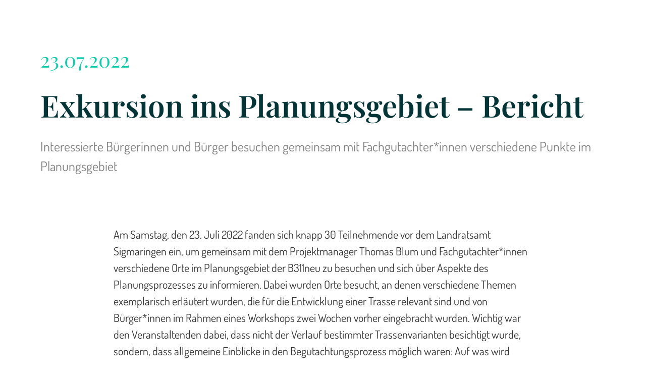

--- FILE ---
content_type: text/html; charset=UTF-8
request_url: https://b311n-b313.de/?aktuelles=exkursion-ins-planungsgebiet
body_size: 13884
content:
<!DOCTYPE html>
<html lang="de">
<head>
	<meta charset="UTF-8">
		<title>Exkursion ins Planungsgebiet &#8211; Bericht &#8211; B311 &#8211; B313</title>
<meta name='robots' content='max-image-preview:large' />
<link rel="alternate" type="application/rss+xml" title="B311 - B313 &raquo; Feed" href="https://b311n-b313.de/?feed=rss2" />
<link rel="alternate" type="application/rss+xml" title="B311 - B313 &raquo; Kommentar-Feed" href="https://b311n-b313.de/?feed=comments-rss2" />
<link rel="alternate" title="oEmbed (JSON)" type="application/json+oembed" href="https://b311n-b313.de/index.php?rest_route=%2Foembed%2F1.0%2Fembed&#038;url=https%3A%2F%2Fb311n-b313.de%2F%3Faktuelles%3Dexkursion-ins-planungsgebiet" />
<link rel="alternate" title="oEmbed (XML)" type="text/xml+oembed" href="https://b311n-b313.de/index.php?rest_route=%2Foembed%2F1.0%2Fembed&#038;url=https%3A%2F%2Fb311n-b313.de%2F%3Faktuelles%3Dexkursion-ins-planungsgebiet&#038;format=xml" />
<style id='wp-img-auto-sizes-contain-inline-css' type='text/css'>
img:is([sizes=auto i],[sizes^="auto," i]){contain-intrinsic-size:3000px 1500px}
/*# sourceURL=wp-img-auto-sizes-contain-inline-css */
</style>
<style id='wp-emoji-styles-inline-css' type='text/css'>

	img.wp-smiley, img.emoji {
		display: inline !important;
		border: none !important;
		box-shadow: none !important;
		height: 1em !important;
		width: 1em !important;
		margin: 0 0.07em !important;
		vertical-align: -0.1em !important;
		background: none !important;
		padding: 0 !important;
	}
/*# sourceURL=wp-emoji-styles-inline-css */
</style>
<style id='classic-theme-styles-inline-css' type='text/css'>
/*! This file is auto-generated */
.wp-block-button__link{color:#fff;background-color:#32373c;border-radius:9999px;box-shadow:none;text-decoration:none;padding:calc(.667em + 2px) calc(1.333em + 2px);font-size:1.125em}.wp-block-file__button{background:#32373c;color:#fff;text-decoration:none}
/*# sourceURL=/wp-includes/css/classic-themes.min.css */
</style>
<link rel='stylesheet' id='hello-elementor-css' href='https://b311n-b313.de/wp-content/themes/hello-elementor/style.min.css?ver=2.3.1' type='text/css' media='all' />
<link rel='stylesheet' id='hello-elementor-theme-style-css' href='https://b311n-b313.de/wp-content/themes/hello-elementor/theme.min.css?ver=2.3.1' type='text/css' media='all' />
<link rel='stylesheet' id='elementor-icons-css' href='https://b311n-b313.de/wp-content/plugins/elementor/assets/lib/eicons/css/elementor-icons.min.css?ver=5.29.0' type='text/css' media='all' />
<link rel='stylesheet' id='elementor-frontend-css' href='https://b311n-b313.de/wp-content/plugins/elementor/assets/css/frontend.min.css?ver=3.20.3' type='text/css' media='all' />
<link rel='stylesheet' id='swiper-css' href='https://b311n-b313.de/wp-content/plugins/elementor/assets/lib/swiper/v8/css/swiper.min.css?ver=8.4.5' type='text/css' media='all' />
<link rel='stylesheet' id='elementor-post-5-css' href='https://b311n-b313.de/wp-content/uploads/elementor/css/post-5.css?ver=1711447388' type='text/css' media='all' />
<link rel='stylesheet' id='elementor-pro-css' href='https://b311n-b313.de/wp-content/plugins/elementor-pro/assets/css/frontend.min.css?ver=3.20.1' type='text/css' media='all' />
<link rel='stylesheet' id='elementor-post-1775-css' href='https://b311n-b313.de/wp-content/uploads/elementor/css/post-1775.css?ver=1711619664' type='text/css' media='all' />
<link rel='stylesheet' id='elementor-post-384-css' href='https://b311n-b313.de/wp-content/uploads/elementor/css/post-384.css?ver=1711447388' type='text/css' media='all' />
<link rel='stylesheet' id='hello-elementor-child-style-css' href='https://b311n-b313.de/wp-content/themes/hello-theme-child-master/style.css?ver=1.0.0' type='text/css' media='all' />
<link rel='stylesheet' id='ecs-styles-css' href='https://b311n-b313.de/wp-content/plugins/ele-custom-skin/assets/css/ecs-style.css?ver=3.1.7' type='text/css' media='all' />
<link rel='stylesheet' id='elementor-post-656-css' href='https://b311n-b313.de/wp-content/uploads/elementor/css/post-656.css?ver=1625603334' type='text/css' media='all' />
<link rel='stylesheet' id='elementor-icons-shared-0-css' href='https://b311n-b313.de/wp-content/plugins/elementor/assets/lib/font-awesome/css/fontawesome.min.css?ver=5.15.3' type='text/css' media='all' />
<link rel='stylesheet' id='elementor-icons-fa-solid-css' href='https://b311n-b313.de/wp-content/plugins/elementor/assets/lib/font-awesome/css/solid.min.css?ver=5.15.3' type='text/css' media='all' />
<script type="text/javascript" src="https://b311n-b313.de/wp-includes/js/jquery/jquery.min.js?ver=3.7.1" id="jquery-core-js"></script>
<script type="text/javascript" src="https://b311n-b313.de/wp-includes/js/jquery/jquery-migrate.min.js?ver=3.4.1" id="jquery-migrate-js"></script>
<script type="text/javascript" id="ecs_ajax_load-js-extra">
/* <![CDATA[ */
var ecs_ajax_params = {"ajaxurl":"https://b311n-b313.de/wp-admin/admin-ajax.php","posts":"{\"aktuelles\":\"exkursion-ins-planungsgebiet\",\"post_type\":\"aktuelles\",\"name\":\"exkursion-ins-planungsgebiet\",\"error\":\"\",\"m\":\"\",\"p\":0,\"post_parent\":\"\",\"subpost\":\"\",\"subpost_id\":\"\",\"attachment\":\"\",\"attachment_id\":0,\"pagename\":\"\",\"page_id\":0,\"second\":\"\",\"minute\":\"\",\"hour\":\"\",\"day\":0,\"monthnum\":0,\"year\":0,\"w\":0,\"category_name\":\"\",\"tag\":\"\",\"cat\":\"\",\"tag_id\":\"\",\"author\":\"\",\"author_name\":\"\",\"feed\":\"\",\"tb\":\"\",\"paged\":0,\"meta_key\":\"\",\"meta_value\":\"\",\"preview\":\"\",\"s\":\"\",\"sentence\":\"\",\"title\":\"\",\"fields\":\"all\",\"menu_order\":\"\",\"embed\":\"\",\"category__in\":[],\"category__not_in\":[],\"category__and\":[],\"post__in\":[],\"post__not_in\":[],\"post_name__in\":[],\"tag__in\":[],\"tag__not_in\":[],\"tag__and\":[],\"tag_slug__in\":[],\"tag_slug__and\":[],\"post_parent__in\":[],\"post_parent__not_in\":[],\"author__in\":[],\"author__not_in\":[],\"search_columns\":[],\"facetwp\":false,\"ignore_sticky_posts\":false,\"suppress_filters\":false,\"cache_results\":true,\"update_post_term_cache\":true,\"update_menu_item_cache\":false,\"lazy_load_term_meta\":true,\"update_post_meta_cache\":true,\"posts_per_page\":10,\"nopaging\":false,\"comments_per_page\":\"50\",\"no_found_rows\":false,\"order\":\"DESC\"}"};
//# sourceURL=ecs_ajax_load-js-extra
/* ]]> */
</script>
<script type="text/javascript" src="https://b311n-b313.de/wp-content/plugins/ele-custom-skin/assets/js/ecs_ajax_pagination.js?ver=3.1.7" id="ecs_ajax_load-js"></script>
<script type="text/javascript" src="https://b311n-b313.de/wp-content/plugins/ele-custom-skin/assets/js/ecs.js?ver=3.1.7" id="ecs-script-js"></script>
<link rel="https://api.w.org/" href="https://b311n-b313.de/index.php?rest_route=/" /><link rel="alternate" title="JSON" type="application/json" href="https://b311n-b313.de/index.php?rest_route=/wp/v2/aktuelles/1775" /><link rel="EditURI" type="application/rsd+xml" title="RSD" href="https://b311n-b313.de/xmlrpc.php?rsd" />
<meta name="generator" content="WordPress 6.9" />
<link rel="canonical" href="https://b311n-b313.de/?aktuelles=exkursion-ins-planungsgebiet" />
<link rel='shortlink' href='https://b311n-b313.de/?p=1775' />
<meta name="generator" content="Elementor 3.20.3; features: e_optimized_assets_loading, additional_custom_breakpoints, block_editor_assets_optimize, e_image_loading_optimization; settings: css_print_method-external, google_font-disabled, font_display-auto">
	<meta name="viewport" content="width=device-width, initial-scale=1.0, viewport-fit=cover" /><style id='global-styles-inline-css' type='text/css'>
:root{--wp--preset--aspect-ratio--square: 1;--wp--preset--aspect-ratio--4-3: 4/3;--wp--preset--aspect-ratio--3-4: 3/4;--wp--preset--aspect-ratio--3-2: 3/2;--wp--preset--aspect-ratio--2-3: 2/3;--wp--preset--aspect-ratio--16-9: 16/9;--wp--preset--aspect-ratio--9-16: 9/16;--wp--preset--color--black: #000000;--wp--preset--color--cyan-bluish-gray: #abb8c3;--wp--preset--color--white: #ffffff;--wp--preset--color--pale-pink: #f78da7;--wp--preset--color--vivid-red: #cf2e2e;--wp--preset--color--luminous-vivid-orange: #ff6900;--wp--preset--color--luminous-vivid-amber: #fcb900;--wp--preset--color--light-green-cyan: #7bdcb5;--wp--preset--color--vivid-green-cyan: #00d084;--wp--preset--color--pale-cyan-blue: #8ed1fc;--wp--preset--color--vivid-cyan-blue: #0693e3;--wp--preset--color--vivid-purple: #9b51e0;--wp--preset--gradient--vivid-cyan-blue-to-vivid-purple: linear-gradient(135deg,rgb(6,147,227) 0%,rgb(155,81,224) 100%);--wp--preset--gradient--light-green-cyan-to-vivid-green-cyan: linear-gradient(135deg,rgb(122,220,180) 0%,rgb(0,208,130) 100%);--wp--preset--gradient--luminous-vivid-amber-to-luminous-vivid-orange: linear-gradient(135deg,rgb(252,185,0) 0%,rgb(255,105,0) 100%);--wp--preset--gradient--luminous-vivid-orange-to-vivid-red: linear-gradient(135deg,rgb(255,105,0) 0%,rgb(207,46,46) 100%);--wp--preset--gradient--very-light-gray-to-cyan-bluish-gray: linear-gradient(135deg,rgb(238,238,238) 0%,rgb(169,184,195) 100%);--wp--preset--gradient--cool-to-warm-spectrum: linear-gradient(135deg,rgb(74,234,220) 0%,rgb(151,120,209) 20%,rgb(207,42,186) 40%,rgb(238,44,130) 60%,rgb(251,105,98) 80%,rgb(254,248,76) 100%);--wp--preset--gradient--blush-light-purple: linear-gradient(135deg,rgb(255,206,236) 0%,rgb(152,150,240) 100%);--wp--preset--gradient--blush-bordeaux: linear-gradient(135deg,rgb(254,205,165) 0%,rgb(254,45,45) 50%,rgb(107,0,62) 100%);--wp--preset--gradient--luminous-dusk: linear-gradient(135deg,rgb(255,203,112) 0%,rgb(199,81,192) 50%,rgb(65,88,208) 100%);--wp--preset--gradient--pale-ocean: linear-gradient(135deg,rgb(255,245,203) 0%,rgb(182,227,212) 50%,rgb(51,167,181) 100%);--wp--preset--gradient--electric-grass: linear-gradient(135deg,rgb(202,248,128) 0%,rgb(113,206,126) 100%);--wp--preset--gradient--midnight: linear-gradient(135deg,rgb(2,3,129) 0%,rgb(40,116,252) 100%);--wp--preset--font-size--small: 13px;--wp--preset--font-size--medium: 20px;--wp--preset--font-size--large: 36px;--wp--preset--font-size--x-large: 42px;--wp--preset--spacing--20: 0.44rem;--wp--preset--spacing--30: 0.67rem;--wp--preset--spacing--40: 1rem;--wp--preset--spacing--50: 1.5rem;--wp--preset--spacing--60: 2.25rem;--wp--preset--spacing--70: 3.38rem;--wp--preset--spacing--80: 5.06rem;--wp--preset--shadow--natural: 6px 6px 9px rgba(0, 0, 0, 0.2);--wp--preset--shadow--deep: 12px 12px 50px rgba(0, 0, 0, 0.4);--wp--preset--shadow--sharp: 6px 6px 0px rgba(0, 0, 0, 0.2);--wp--preset--shadow--outlined: 6px 6px 0px -3px rgb(255, 255, 255), 6px 6px rgb(0, 0, 0);--wp--preset--shadow--crisp: 6px 6px 0px rgb(0, 0, 0);}:where(.is-layout-flex){gap: 0.5em;}:where(.is-layout-grid){gap: 0.5em;}body .is-layout-flex{display: flex;}.is-layout-flex{flex-wrap: wrap;align-items: center;}.is-layout-flex > :is(*, div){margin: 0;}body .is-layout-grid{display: grid;}.is-layout-grid > :is(*, div){margin: 0;}:where(.wp-block-columns.is-layout-flex){gap: 2em;}:where(.wp-block-columns.is-layout-grid){gap: 2em;}:where(.wp-block-post-template.is-layout-flex){gap: 1.25em;}:where(.wp-block-post-template.is-layout-grid){gap: 1.25em;}.has-black-color{color: var(--wp--preset--color--black) !important;}.has-cyan-bluish-gray-color{color: var(--wp--preset--color--cyan-bluish-gray) !important;}.has-white-color{color: var(--wp--preset--color--white) !important;}.has-pale-pink-color{color: var(--wp--preset--color--pale-pink) !important;}.has-vivid-red-color{color: var(--wp--preset--color--vivid-red) !important;}.has-luminous-vivid-orange-color{color: var(--wp--preset--color--luminous-vivid-orange) !important;}.has-luminous-vivid-amber-color{color: var(--wp--preset--color--luminous-vivid-amber) !important;}.has-light-green-cyan-color{color: var(--wp--preset--color--light-green-cyan) !important;}.has-vivid-green-cyan-color{color: var(--wp--preset--color--vivid-green-cyan) !important;}.has-pale-cyan-blue-color{color: var(--wp--preset--color--pale-cyan-blue) !important;}.has-vivid-cyan-blue-color{color: var(--wp--preset--color--vivid-cyan-blue) !important;}.has-vivid-purple-color{color: var(--wp--preset--color--vivid-purple) !important;}.has-black-background-color{background-color: var(--wp--preset--color--black) !important;}.has-cyan-bluish-gray-background-color{background-color: var(--wp--preset--color--cyan-bluish-gray) !important;}.has-white-background-color{background-color: var(--wp--preset--color--white) !important;}.has-pale-pink-background-color{background-color: var(--wp--preset--color--pale-pink) !important;}.has-vivid-red-background-color{background-color: var(--wp--preset--color--vivid-red) !important;}.has-luminous-vivid-orange-background-color{background-color: var(--wp--preset--color--luminous-vivid-orange) !important;}.has-luminous-vivid-amber-background-color{background-color: var(--wp--preset--color--luminous-vivid-amber) !important;}.has-light-green-cyan-background-color{background-color: var(--wp--preset--color--light-green-cyan) !important;}.has-vivid-green-cyan-background-color{background-color: var(--wp--preset--color--vivid-green-cyan) !important;}.has-pale-cyan-blue-background-color{background-color: var(--wp--preset--color--pale-cyan-blue) !important;}.has-vivid-cyan-blue-background-color{background-color: var(--wp--preset--color--vivid-cyan-blue) !important;}.has-vivid-purple-background-color{background-color: var(--wp--preset--color--vivid-purple) !important;}.has-black-border-color{border-color: var(--wp--preset--color--black) !important;}.has-cyan-bluish-gray-border-color{border-color: var(--wp--preset--color--cyan-bluish-gray) !important;}.has-white-border-color{border-color: var(--wp--preset--color--white) !important;}.has-pale-pink-border-color{border-color: var(--wp--preset--color--pale-pink) !important;}.has-vivid-red-border-color{border-color: var(--wp--preset--color--vivid-red) !important;}.has-luminous-vivid-orange-border-color{border-color: var(--wp--preset--color--luminous-vivid-orange) !important;}.has-luminous-vivid-amber-border-color{border-color: var(--wp--preset--color--luminous-vivid-amber) !important;}.has-light-green-cyan-border-color{border-color: var(--wp--preset--color--light-green-cyan) !important;}.has-vivid-green-cyan-border-color{border-color: var(--wp--preset--color--vivid-green-cyan) !important;}.has-pale-cyan-blue-border-color{border-color: var(--wp--preset--color--pale-cyan-blue) !important;}.has-vivid-cyan-blue-border-color{border-color: var(--wp--preset--color--vivid-cyan-blue) !important;}.has-vivid-purple-border-color{border-color: var(--wp--preset--color--vivid-purple) !important;}.has-vivid-cyan-blue-to-vivid-purple-gradient-background{background: var(--wp--preset--gradient--vivid-cyan-blue-to-vivid-purple) !important;}.has-light-green-cyan-to-vivid-green-cyan-gradient-background{background: var(--wp--preset--gradient--light-green-cyan-to-vivid-green-cyan) !important;}.has-luminous-vivid-amber-to-luminous-vivid-orange-gradient-background{background: var(--wp--preset--gradient--luminous-vivid-amber-to-luminous-vivid-orange) !important;}.has-luminous-vivid-orange-to-vivid-red-gradient-background{background: var(--wp--preset--gradient--luminous-vivid-orange-to-vivid-red) !important;}.has-very-light-gray-to-cyan-bluish-gray-gradient-background{background: var(--wp--preset--gradient--very-light-gray-to-cyan-bluish-gray) !important;}.has-cool-to-warm-spectrum-gradient-background{background: var(--wp--preset--gradient--cool-to-warm-spectrum) !important;}.has-blush-light-purple-gradient-background{background: var(--wp--preset--gradient--blush-light-purple) !important;}.has-blush-bordeaux-gradient-background{background: var(--wp--preset--gradient--blush-bordeaux) !important;}.has-luminous-dusk-gradient-background{background: var(--wp--preset--gradient--luminous-dusk) !important;}.has-pale-ocean-gradient-background{background: var(--wp--preset--gradient--pale-ocean) !important;}.has-electric-grass-gradient-background{background: var(--wp--preset--gradient--electric-grass) !important;}.has-midnight-gradient-background{background: var(--wp--preset--gradient--midnight) !important;}.has-small-font-size{font-size: var(--wp--preset--font-size--small) !important;}.has-medium-font-size{font-size: var(--wp--preset--font-size--medium) !important;}.has-large-font-size{font-size: var(--wp--preset--font-size--large) !important;}.has-x-large-font-size{font-size: var(--wp--preset--font-size--x-large) !important;}
/*# sourceURL=global-styles-inline-css */
</style>
<link rel='stylesheet' id='e-animations-css' href='https://b311n-b313.de/wp-content/plugins/elementor/assets/lib/animations/animations.min.css?ver=3.20.3' type='text/css' media='all' />
</head>
<body class="wp-singular aktuelles-template aktuelles-template-elementor_canvas single single-aktuelles postid-1775 wp-theme-hello-elementor wp-child-theme-hello-theme-child-master elementor-default elementor-template-canvas elementor-kit-5 elementor-page elementor-page-1775">
			<div data-elementor-type="wp-post" data-elementor-id="1775" class="elementor elementor-1775" data-elementor-post-type="aktuelles">
						<section class="elementor-section elementor-top-section elementor-element elementor-element-5ef61846 elementor-section-boxed elementor-section-height-default elementor-section-height-default" data-id="5ef61846" data-element_type="section">
						<div class="elementor-container elementor-column-gap-default">
					<div class="elementor-column elementor-col-100 elementor-top-column elementor-element elementor-element-4a0c3108" data-id="4a0c3108" data-element_type="column" data-settings="{&quot;background_background&quot;:&quot;classic&quot;}">
			<div class="elementor-widget-wrap elementor-element-populated">
						<div class="elementor-element elementor-element-3258e661 elementor-widget elementor-widget-heading" data-id="3258e661" data-element_type="widget" data-widget_type="heading.default">
				<div class="elementor-widget-container">
			<h2 class="elementor-heading-title elementor-size-default">23.07.2022</h2>		</div>
				</div>
				<div class="elementor-element elementor-element-45592d16 elementor-widget elementor-widget-heading" data-id="45592d16" data-element_type="widget" data-widget_type="heading.default">
				<div class="elementor-widget-container">
			<h1 class="elementor-heading-title elementor-size-default">Exkursion ins Planungsgebiet &#8211; Bericht</h1>		</div>
				</div>
				<div class="elementor-element elementor-element-2bdc37cb elementor-widget elementor-widget-heading" data-id="2bdc37cb" data-element_type="widget" data-widget_type="heading.default">
				<div class="elementor-widget-container">
			<h3 class="elementor-heading-title elementor-size-default"><a href="https://b311n-b313.de/?page_id=12">Interessierte Bürgerinnen und Bürger besuchen gemeinsam mit Fachgutachter*innen verschiedene Punkte im Planungsgebiet</a></h3>		</div>
				</div>
					</div>
		</div>
					</div>
		</section>
				<section class="elementor-section elementor-top-section elementor-element elementor-element-56886af6 elementor-section-boxed elementor-section-height-default elementor-section-height-default" data-id="56886af6" data-element_type="section">
						<div class="elementor-container elementor-column-gap-default">
					<div class="elementor-column elementor-col-100 elementor-top-column elementor-element elementor-element-b74f0" data-id="b74f0" data-element_type="column">
			<div class="elementor-widget-wrap elementor-element-populated">
						<div class="elementor-element elementor-element-3791c47 elementor-widget elementor-widget-text-editor" data-id="3791c47" data-element_type="widget" data-widget_type="text-editor.default">
				<div class="elementor-widget-container">
							<p>Am Samstag, den 23. Juli 2022 fanden sich knapp 30 Teilnehmende vor dem Landratsamt Sigmaringen ein, um gemeinsam mit dem Projektmanager Thomas Blum und Fachgutachter*innen verschiedene Orte im Planungsgebiet der B311neu zu besuchen und sich über Aspekte des Planungsprozesses zu informieren. Dabei wurden Orte besucht, an denen verschiedene Themen exemplarisch erläutert wurden, die für die Entwicklung einer Trasse relevant sind und von Bürger*innen im Rahmen eines Workshops zwei Wochen vorher eingebracht wurden. Wichtig war den Veranstaltenden dabei, dass nicht der Verlauf bestimmter Trassenvarianten besichtigt wurde, sondern, dass allgemeine Einblicke in den Begutachtungsprozess möglich waren: Auf was wird geachtet? Wie werden die Gutachten erstellt? Wer arbeitet an den Gutachten mit? Wie wird am Ende der Variantenvergleich ablaufen?</p><p><strong>Planung erfordert vielfältige Untersuchungen in einem großen Planungsgebiet</strong><br />Am Landratsamt Sigmaringen, dem Startpunkt der Exkursion, zeigte Projektmanager Thomas Blum in seinen einführenden Worten zum aktuellen Stand des Planungsprozesses, zur Geschichte der Planung und den derzeit laufenden Untersuchungen auf, welche Komplexität solch eine Bundesstraßenplanung mit sich bringt und wie der Planungsprozess anzugehen ist. Ziel ist es, so Blum, mit einer leistungsfähigen Straße deren großräumiger Verbindungsbedeutung gerecht zu werden und die Ortsdurchfahrten zu entlasten. Eine neue Straße zwischen Meßkirch und Mengen muss allerdings auch mit den Eingriffen in die Umwelt und Natur vereinbar sein.</p><p>Projektmanager Blum führte weiter aus, dass er „die Menschen aus den betroffenen Orten frühzeitig informieren, ihre Anliegen hören, sowie eine große Transparenz über das Vorgehen während der Planung herstellen möchte.“ Neben Blum waren Gutachter*innen aus den Bereichen Umweltverträglichkeitsprüfung, Fauna, Flora und Forst Ansprechpartner*innen der interessierten Bürger*innen, die von dieser Gelegenheit reichlich Gebrauch machten. Sie erläuterten an verschiedenen Exkursionspunkten die aus ihrer Sicht fachlich relevanten Aspekte, die ein Straßenneubau berücksichtigen muss und erlaubten einen Blick hinter die Kulissen des Planungsprozesses. Der Projektmanager wie auch die Gutachter*innen betonten, dass es wichtig sei, schon sehr früh im Planungsprozess konstruktiv zusammenzuarbeiten.</p><p><img fetchpriority="high" decoding="async" class="aligncenter wp-image-1973" src="https://b311n-b313.de/wp-content/uploads/2022/09/Exkursion_Haltepunkte-300x169.jpg" alt="" width="630" height="354" srcset="https://b311n-b313.de/wp-content/uploads/2022/09/Exkursion_Haltepunkte-300x169.jpg 300w, https://b311n-b313.de/wp-content/uploads/2022/09/Exkursion_Haltepunkte-1024x576.jpg 1024w, https://b311n-b313.de/wp-content/uploads/2022/09/Exkursion_Haltepunkte-768x432.jpg 768w, https://b311n-b313.de/wp-content/uploads/2022/09/Exkursion_Haltepunkte.jpg 1280w" sizes="(max-width: 630px) 100vw, 630px" /></p><p><strong>Haltepunkt 1: Mengen-Ennetach</strong><br /><strong>Schon heutige Verkehrssituation belastend für Anwohner*innen</strong><br />Bereits auf der Busfahrt durch Sigmaringendorf und am ersten Haltepunkt im Norden von Ennetach an der B32 wurde &#8211; auch durch Berichte von direkt Betroffenen &#8211; deutlich, welche hohe Belastung schon heute an der bestehenden Straße herrscht. Dies wurde von Frau Lenz aus dem Team der Bearbeitung Umweltverträglichkeitsstudie, unterstrichen, indem sie auf Daten aus der Vergangenheit verwies, die für den Bereich Ennetach bereits heute an einigen Stellen eine Lärmbelastung über den gesetzlich vorgeschriebenen Grenzwerten ausweisen. Sie machte zudem deutlich, dass die bestehende Straße (Prognose Nullfall) und alle anderen Trassen in Bezug auf die Einhaltung der Grenzwerte geprüft und nach Lösungen zur Minimierung und Vermeidung gesucht werde. Im Planungsprozess müsste dann geprüft werden, ob entsprechende Lärmschutzmaßnahmen getroffen werden müssen. Auf der Höhe von Ennetach könnte eine der Möglichkeiten sein, die Anschlüsse der Varianten inklusive der B32 nach Norden zu verschieben, um den gewonnenen Zwischenraum zur Bebauung zum Lärmschutz zu nutzen. Allerdings gäbe es dort archäologische Funde, sogenannte Bodendenkmäler, deren Betroffenheit es zu prüfen gelte, so ein Hinweis aus dem Teilnehmerkreis. Herr Mayer, zuständig als Gutachter für die Erfassung der Tiere im Untersuchungsraum, ergänzte, dass nördlich von Ennetach ein großes Vorkommen von Feldlerchen sowie Kornweihen und Raubwürger festgestellt wurde. Deren Lebensräume seien zu schützen. Dies sei ebenfalls bei Überlegungen zu möglichen Lösungen zu bedenken. Ergebnisse der Untersuchungen zu den Themen Lärm und Luftschadstoffe sind voraussichtlich Ende 2023 im Zusammenhang mit dem Variantenvergleich zu erwarten. Grundsätzlich machte Projektmanager Blum deutlich, dass der neue Anschluss an die B32 im Bereich Mengen/Ennetach planerisch eine Herausforderung darstelle.</p><p><img decoding="async" class="wp-image-1970 aligncenter" src="https://b311n-b313.de/wp-content/uploads/2022/09/Haltepunkt_1-300x165.jpg" alt="" width="602" height="331" srcset="https://b311n-b313.de/wp-content/uploads/2022/09/Haltepunkt_1-300x165.jpg 300w, https://b311n-b313.de/wp-content/uploads/2022/09/Haltepunkt_1-1024x563.jpg 1024w, https://b311n-b313.de/wp-content/uploads/2022/09/Haltepunkt_1-768x422.jpg 768w, https://b311n-b313.de/wp-content/uploads/2022/09/Haltepunkt_1-1536x844.jpg 1536w, https://b311n-b313.de/wp-content/uploads/2022/09/Haltepunkt_1-2048x1125.jpg 2048w" sizes="(max-width: 602px) 100vw, 602px" /></p><h5><em>Erläuterungen von Projektmanager Thomas Blum und Gutachterin Constanze Lenz bei Mengen-Ennetach</em></h5><p><strong>Haltepunkt 2: Krauchenwies/Ablach</strong><br /><strong>Flächen für den Hochwasserschutz und Vogelschutzgebiet bedeuten hohe Anforderungen und Hürden bei einer Straßenplanung</strong><br />In Krauchenwies/Ablach auf der Brücke über die Ablach erläuterten die Gutachter*innen die dortigen Herausforderungen im Raum für eine mögliche Trasse. Frau Lenz verwies darauf, dass Flächen für den Hochwasserschutz sowie ein Natura 2000-Gebiet / Vogelschutzgebiet entsprechende Anforderungen und Hürden an die Planung und den Bau einer Straße in diesen Bereichen stellen. Sollte hier zukünftig eine Trassenvariante entlanggeführt werden, so dürfen bestehende Hochwasserschutzeinrichtungen nicht beeinträchtigt werden, Nachteile für Ober- und Unterlieger müssen vermieden werden und verlorengehende Rückhalteflächen ersetzt bzw. durch andere, gleichwertige Flächen ausgeglichen werden. Herr Mayer, Fachgutachter für Tierökologie, erläuterte am Beispiel einiger Vogel- und Amphibienarten, welche Beeinträchtigungen für teilweise gefährdete Tierarten durch den Bau einer neuen Straße entstehen würden. In der Baggerseenlandschaft entlang der Ablach wurden bis 2018 insgesamt 265 brütende, rastende oder durchziehende Vogelarten nachgewiesen, was einen sehr hohen Wert darstellt. Zudem hat das Gebiet für einige Arten große überregionale Bedeutung (so etwa die Kolbenente, die Schwarzkopfmöwe oder das Tüpfelsumpfhuhn). Die sich daraus ergebenden Betroffenheiten im Vogelschutzgebiet unterliegen einer rechtlich vorgeschriebenen Prüfung auf Verträglichkeit mit dem Bau einer Straße. Führt dies zu erheblichen Beeinträchtigungen, so ist eine Straßenplanung hier zunächst unzulässig; für die Zulassung auf Grundlage eines Ausnahmeverfahrens bestehen sehr hohe Hürden. Herr Remke, der mit seinen Kolleg*innen gemeinsam die Pflanzenwelt und Biotoptypen im Planungsgebiet kartiert und diese Daten zu einem Gutachten zusammenfasst, machte deutlich, dass die Baggerseen sowie die sie umgebenden Schlick- und Kiesflächen auch schützenswerte Biotope darstellen. Dies gelte auch für den seit ca. 1730 gestauten Wusthauweiher nördlich des Zielfinger Vogelsees, der gerade durch das wechselnde Ein- und Auslassen von Wasser Lebensraum für spezifische Pflanzen und Tierarten sei. Die Gutachter erläuterten, dass sie auf umfangreiche vorliegende Untersuchungen wie beispielsweise von Karl-Fidelis Gauggel zurückgreifen, der bereits Jahrzehnte die Vögel an den Zielfinger Seen beobachtet.</p><p><img decoding="async" class="wp-image-1974 aligncenter" src="https://b311n-b313.de/wp-content/uploads/2022/09/Ablach_Lenz_Mayer-300x226.jpg" alt="" width="603" height="454" srcset="https://b311n-b313.de/wp-content/uploads/2022/09/Ablach_Lenz_Mayer-300x226.jpg 300w, https://b311n-b313.de/wp-content/uploads/2022/09/Ablach_Lenz_Mayer-1024x771.jpg 1024w, https://b311n-b313.de/wp-content/uploads/2022/09/Ablach_Lenz_Mayer-768x578.jpg 768w, https://b311n-b313.de/wp-content/uploads/2022/09/Ablach_Lenz_Mayer-1536x1157.jpg 1536w, https://b311n-b313.de/wp-content/uploads/2022/09/Ablach_Lenz_Mayer-2048x1542.jpg 2048w" sizes="(max-width: 603px) 100vw, 603px" /></p><h5>An der Brücke über die Ablach in Krauchenwies: Gutachter*in Constanze Lenz, Johannes Mayer, Philipp Remke (v.r.n.l.)</h5><p>In Krauchenwies stieß Thomas Bareiß, Mitglied des Deutschen Bundestages und verkehrspolitischer Sprecher der CDU/CSU-Bundestagsfraktion zu den Teilnehmenden, um sich vor Ort ein Bild von dem für seinen Wahlkreis wichtigen Neubauprojekt zu machen und direkt mit Bürger*innen ins Gespräch zu kommen. Er hatte sich 2016 dafür eingesetzt, dass das Projekt im Vordringlichen Bedarf (VB) des Bundesverkehrswegeplans aufgenommen wurde und somit maßgeblichen Anteil daran, dass der Planungsprozess noch im aktuell bis 2030 laufenden Bundesverkehrswegeplan weit vorangebracht werden kann. Herr Bareiß betonte wie Projektmanager Blum die Wichtigkeit eines transparenten, offenen Planungsprozesses, in dem frühzeitig möglichst viele kritische Aspekte einbezogen werden, um am Ende eine gute Lösung für die Menschen vor Ort zu finden.</p><p><img loading="lazy" decoding="async" class="aligncenter wp-image-1972" src="https://b311n-b313.de/wp-content/uploads/2022/09/Bareiss_Wald-300x225.jpg" alt="" width="600" height="450" srcset="https://b311n-b313.de/wp-content/uploads/2022/09/Bareiss_Wald-300x225.jpg 300w, https://b311n-b313.de/wp-content/uploads/2022/09/Bareiss_Wald-1024x768.jpg 1024w, https://b311n-b313.de/wp-content/uploads/2022/09/Bareiss_Wald-768x576.jpg 768w, https://b311n-b313.de/wp-content/uploads/2022/09/Bareiss_Wald-1536x1152.jpg 1536w, https://b311n-b313.de/wp-content/uploads/2022/09/Bareiss_Wald-2048x1536.jpg 2048w" sizes="(max-width: 600px) 100vw, 600px" /></p><h5>Thomas Bareiß (MdB CDU/CSU) im Gespräch mit Teilnehmenden der Exkursion</h5><p><strong>Haltepunkt 3: Wald nördlich von Göggingen</strong><br /><strong>Konsequenzen von Eingriffen in den Wald, Erhalt von Vernetzungsstrukturen für Tiere bedeutsam</strong><br />Der Einfluss von großen baulichen Maßnahmen auf Biotope und Ökosysteme stand auch beim dritten Haltepunkt im Wald nördlich von Göggingen im Mittelpunkt. Hier machte Forstsachverständiger Crocoll deutlich, welche Eingriffe im Wald durch einen Straßenneubau am gravierendsten sind und welche Möglichkeiten der Kompensation bestehen. Dabei vermittelte er den Teilnehmenden auch, wie sich das große zusammenhängende Waldgebiet im Planungsgebiet historisch entwickelt hat. Er erklärte zudem, warum bei einem Trassenneubau durch den Wald nicht nur die Fläche, die unmittelbar für die Straße benötigt werde, verloren gehe, sondern der Flächenverbrauch sehr viel größer ausfallen würde, etwa um Gefährdungen durch Windbruch zu vermeiden. Ein solcher Eingriff in den Wald müsse flächenmäßig kompensiert werden. Damit hierfür nicht landwirtschaftliche Flächen herangezogen werden müssen, schlug ein Teilnehmender vor, die Flächen bei den Kasernen, die im Eigentum des Bundes sind, dafür zu nutzen. Neben der Kompensation der Fläche machte Herr Crocoll auch auf die Interessen von Waldbesitzenden aufmerksam, für die der Wald auch aus ökonomischer Sicht wertvoll sei und die nach gesetzlichen Vorgaben für einen Eingriff entschädigt werden müssten.</p><p><img loading="lazy" decoding="async" class="aligncenter wp-image-1975" src="https://b311n-b313.de/wp-content/uploads/2022/09/Crocoll_Remke_Karte_Wald-226x300.jpg" alt="" width="300" height="398" srcset="https://b311n-b313.de/wp-content/uploads/2022/09/Crocoll_Remke_Karte_Wald-226x300.jpg 226w, https://b311n-b313.de/wp-content/uploads/2022/09/Crocoll_Remke_Karte_Wald-771x1024.jpg 771w, https://b311n-b313.de/wp-content/uploads/2022/09/Crocoll_Remke_Karte_Wald-768x1020.jpg 768w, https://b311n-b313.de/wp-content/uploads/2022/09/Crocoll_Remke_Karte_Wald-1157x1536.jpg 1157w, https://b311n-b313.de/wp-content/uploads/2022/09/Crocoll_Remke_Karte_Wald-1542x2048.jpg 1542w, https://b311n-b313.de/wp-content/uploads/2022/09/Crocoll_Remke_Karte_Wald-scaled.jpg 1928w" sizes="(max-width: 300px) 100vw, 300px" /></p><h5>Philipp Remke (vorne) und Göoetz Crocoll (Mitte) erläutern<br />Auswirkungen auf den Wald im Planungsgebiet</h5><p>Herr Mayer und Herr Remke veranschaulichten anhand von Beispielen, welche Auswirkungen auf die Tier- und Pflanzenwelt zu erwarten seien und berichteten von ihren aktuellen Datenerhebungen im Gebiet, bei denen eine Vielzahl gefährdeter Arten (wie etwa der Fitis, der Feldschwirl oder der Baumpieper) registriert wurden, die einen bewirtschafteten Wald mit Schlagfluren als Lebensraum benötigen. Darüber hinaus wurden bisher 12 Fledermausarten im alten Waldbestand bei Josefslust erfasst sowie etliche Re-viere des Grauspechts, der streng geschützt ist und sensibel auf straßenbedingte Auswirkungen reagiere. Insgesamt wies Herr Mayer darauf hin, dass die Vernetzung von Lebensräumen für viele Tierarten von großer Bedeutung sei, die es gelte zu schützen, da nur so der Fortbestand der Arten gewährleistet sei. Herr Remke verwies zudem auf sogenannte Sonderstandorte im Wald, so etwa die Annenbachversickerung, die Felsentäler in Igelswies und eine Reihe von Dolinen (d.h. Sinkhöhlen oder Karsttrichter), die gesetzlich geschützt und im Naturraum selten seien. Von Teilnehmenden der Exkursion wurde zudem auf den Erholungsnutzen des Waldes auch für die örtliche Bevölkerung hingewiesen sowie auf die Bedeutung des Waldes als natürliche Klimaanlage, die gerade bei steigenden sommerlichen Temperaturen für Abkühlung sorge. Dies wurde von den Gutachter*innen bestätigt – gerade in Zeiten des Klimawandels steige die Bedeutung großer Waldflächen weiter.</p><p><strong>Haltepunkt 4: Inzigkofen/Pault</strong><br /><strong>Spannungsfeld zwischen Mobilität, Erholungsnutzung und Landschaftsschutz</strong><br />Auch beim vierten und letzten Begehungspunkt nahe des Golfplatzes Inzigkofen wurde deutlich, wie viele unterschiedliche Interessen beim Bau einer neuen Bundesstraße berücksichtigt werden müssen und dass es keine Lösung geben wird, die alle Zielkonflikte beseitigen kann. Hier wurde von den Gutachter*innen die Freizeitnutzung (nicht nur durch den Golfplatz, sondern auch durch Spaziergänger*innen und Radfahrende) betont, die wichtig in dem Untersuchungsgebiet sei und die sich je nach Lage einer neuen Bundesstraße verändern werde. Darüber hinaus gehöre das Gebiet zum Naturpark Obere Donau, dessen Qualität durch den Bau einer Straße ggf. beeinträchtigt würde.</p><p><img loading="lazy" decoding="async" class="aligncenter wp-image-1898" src="https://b311n-b313.de/wp-content/uploads/2022/08/2022-153-PM-Exkursion-zu-B311n-Planung-300x226.jpg" alt="" width="600" height="452" srcset="https://b311n-b313.de/wp-content/uploads/2022/08/2022-153-PM-Exkursion-zu-B311n-Planung-300x226.jpg 300w, https://b311n-b313.de/wp-content/uploads/2022/08/2022-153-PM-Exkursion-zu-B311n-Planung-1024x771.jpg 1024w, https://b311n-b313.de/wp-content/uploads/2022/08/2022-153-PM-Exkursion-zu-B311n-Planung-768x578.jpg 768w, https://b311n-b313.de/wp-content/uploads/2022/08/2022-153-PM-Exkursion-zu-B311n-Planung-1536x1157.jpg 1536w, https://b311n-b313.de/wp-content/uploads/2022/08/2022-153-PM-Exkursion-zu-B311n-Planung-2048x1542.jpg 2048w" sizes="(max-width: 600px) 100vw, 600px" /></p><h5>Diskussion zwischen Teilnehmenden und Gutachter*innen nahe des Golfplatzes Inzigkofen</h5><p>Hier entstand mit den Teilnehmenden eine rege Diskussion über die Gewichtung verschiedener Aspekte für den Variantenvergleich und über die Bedeutung einer neuen Bundesstraße für die Region. Teilnehmende betonten, dass es eben nicht nur darum gehe, den überregionalen Schwerlastverkehr aus den Dörfern zu leiten, sondern auch eine Reihe von regionalen mittelständischen Handwerksunternehmen eine gute Anbindung für ihre Güter bräuchten, die nicht weiter zu Lasten der Anwohnenden gehen könne. Es gab allerdings auch Stimmen, die das Neubauprojekt an sich in Frage stellten und darauf verwiesen, dass sich zukünftig das Mobilitäts- und Konsumverhalten der Menschen ändern müsse. Hier sei es ein falsches Signal, ein kostspieliges Projekt wie die B311n in Angriff zu nehmen. Projektmanager Blum betonte, dass unterschiedliche Verkehrsszenarien im Vergleich der verschiedenen Straßenvarianten berücksichtigt und bewertet würden. Die Verkehrsgutachten würden, wenn sie vorliegen, in einer gesonderten Veranstaltung der Öffentlichkeit vorgestellt. Moderatorin Yvonne Knapstein von team ewen machte deutlich: „Das Ergebnis wird nie alle Sichtweisen auf eine neue Straße zufrieden stellen können. Wichtig ist, dass der Entscheidungsprozess bis zum Ergebnis von allen Beteiligten als fair und nachvollziehbar wahrgenommen wird.“</p><p><strong>Gutachten werden Anfang 2023 abgeschlossen</strong><br />Zum Abschluss der Exkursion erläuterte Projektmanager Blum die nächsten Schritte im Planungsprozess: Bis zum 1. Quartal 2023 werden die Fachgutachten Flora, Fauna und Forst abgeschlossen sein und als Grundlage für eine Bewertung der möglichen Trassenvarianten vorliegen. Danach erfolgt der Variantenvergleich, der zum Jahreswechsel 2023 / 2024 abgeschlossen werden soll. Über Ergebnisse wird die interessierte Öffentlichkeit jeweils informiert. Die Exkursion kam bei den Teilnehmenden gut an, vor allem auch die Möglichkeit zum direkten Austausch mit den Expert*innen wurde rege genutzt.</p><p>Hier finden Sie</p><ul><li><a href="https://b311n-b313.de/?pressemitteilung=exkursion-zu-b311n-planung">die Pressemitteilung</a></li><li><a href="https://b311n-b313.de/wp-content/uploads/2022/08/220723_Information_B311n_Planung.pdf">die Information über die B311n-Planung</a></li><li><a href="https://b311n-b313.de/wp-content/uploads/2022/08/220723_Hand-Out_Exkursionspunkte.pdf">das Hand-Outs zu einzelnen Exkursionspunkten</a></li></ul>						</div>
				</div>
					</div>
		</div>
					</div>
		</section>
				</div>
				<div data-elementor-type="popup" data-elementor-id="384" class="elementor elementor-384 elementor-location-popup" data-elementor-settings="{&quot;entrance_animation&quot;:&quot;slideInDown&quot;,&quot;exit_animation&quot;:&quot;slideInDown&quot;,&quot;entrance_animation_duration&quot;:{&quot;unit&quot;:&quot;px&quot;,&quot;size&quot;:&quot;0.7&quot;,&quot;sizes&quot;:[]},&quot;a11y_navigation&quot;:&quot;yes&quot;,&quot;triggers&quot;:[],&quot;timing&quot;:[]}" data-elementor-post-type="elementor_library">
					<section class="elementor-section elementor-top-section elementor-element elementor-element-e7577b3 elementor-section-full_width elementor-section-height-default elementor-section-height-default" data-id="e7577b3" data-element_type="section" data-settings="{&quot;background_background&quot;:&quot;classic&quot;}">
						<div class="elementor-container elementor-column-gap-default">
					<div class="elementor-column elementor-col-100 elementor-top-column elementor-element elementor-element-3b5b2142" data-id="3b5b2142" data-element_type="column">
			<div class="elementor-widget-wrap elementor-element-populated">
						<section class="elementor-section elementor-inner-section elementor-element elementor-element-7ecfbd6c elementor-section-full_width elementor-section-height-default elementor-section-height-default" data-id="7ecfbd6c" data-element_type="section">
						<div class="elementor-container elementor-column-gap-default">
					<div class="elementor-column elementor-col-100 elementor-inner-column elementor-element elementor-element-568469bd" data-id="568469bd" data-element_type="column">
			<div class="elementor-widget-wrap elementor-element-populated">
						<div class="elementor-element elementor-element-766d41ec elementor-align-right elementor-widget elementor-widget-button" data-id="766d41ec" data-element_type="widget" data-widget_type="button.default">
				<div class="elementor-widget-container">
					<div class="elementor-button-wrapper">
			<a class="elementor-button elementor-button-link elementor-size-sm" href="#elementor-action%3Aaction%3Dpopup%3Aclose%26settings%3DeyJkb19ub3Rfc2hvd19hZ2FpbiI6IiJ9">
						<span class="elementor-button-content-wrapper">
						<span class="elementor-button-icon elementor-align-icon-left">
				<svg xmlns="http://www.w3.org/2000/svg" id="ea6a9e06-6025-4f7d-a165-10c226026855" data-name="Layer 1" width="21.2133" height="21.2133" viewBox="0 0 21.2133 21.2133"><title>CloseMenu</title><path d="M12.728,10.6066l8.4853,8.4853-2.1214,2.1214L10.6066,12.728,2.1213,21.2133,0,19.0919l8.4853-8.4853L0,2.1213,2.1213,0l8.4853,8.4853L19.0919,0l2.1214,2.1213Z" style="fill-rule:evenodd"></path></svg>			</span>
						<span class="elementor-button-text"></span>
		</span>
					</a>
		</div>
				</div>
				</div>
					</div>
		</div>
					</div>
		</section>
				<section class="elementor-section elementor-inner-section elementor-element elementor-element-86bcba2 elementor-reverse-mobile elementor-section-boxed elementor-section-height-default elementor-section-height-default" data-id="86bcba2" data-element_type="section">
						<div class="elementor-container elementor-column-gap-default">
					<div class="elementor-column elementor-col-100 elementor-inner-column elementor-element elementor-element-957c9d5" data-id="957c9d5" data-element_type="column">
			<div class="elementor-widget-wrap elementor-element-populated">
						<div class="elementor-element elementor-element-263385a9 elementor-nav-menu__align-start elementor-nav-menu--dropdown-none elementor-invisible elementor-widget elementor-widget-nav-menu" data-id="263385a9" data-element_type="widget" data-settings="{&quot;layout&quot;:&quot;vertical&quot;,&quot;_animation&quot;:&quot;fadeInDown&quot;,&quot;_animation_delay&quot;:&quot;700&quot;,&quot;submenu_icon&quot;:{&quot;value&quot;:&quot;&lt;i class=\&quot;fas fa-caret-down\&quot;&gt;&lt;\/i&gt;&quot;,&quot;library&quot;:&quot;fa-solid&quot;}}" data-widget_type="nav-menu.default">
				<div class="elementor-widget-container">
						<nav class="elementor-nav-menu--main elementor-nav-menu__container elementor-nav-menu--layout-vertical e--pointer-none">
				<ul id="menu-1-263385a9" class="elementor-nav-menu sm-vertical"><li class="menu-item menu-item-type-post_type menu-item-object-page menu-item-home menu-item-805"><a href="https://b311n-b313.de/" class="elementor-item">Startseite</a></li>
<li class="menu-item menu-item-type-post_type menu-item-object-page menu-item-22"><a href="https://b311n-b313.de/planung" class="elementor-item">Planung</a></li>
<li class="menu-item menu-item-type-post_type menu-item-object-page menu-item-19"><a href="https://b311n-b313.de/?page_id=12" class="elementor-item">Dialog</a></li>
<li class="menu-item menu-item-type-post_type menu-item-object-page menu-item-20"><a href="https://b311n-b313.de/faq" class="elementor-item">FAQ</a></li>
<li class="menu-item menu-item-type-post_type menu-item-object-page menu-item-21"><a href="https://b311n-b313.de/?page_id=14" class="elementor-item">Kontakt</a></li>
<li class="menu-item menu-item-type-post_type menu-item-object-page menu-item-23"><a href="https://b311n-b313.de/presse" class="elementor-item">Presse</a></li>
</ul>			</nav>
						<nav class="elementor-nav-menu--dropdown elementor-nav-menu__container" aria-hidden="true">
				<ul id="menu-2-263385a9" class="elementor-nav-menu sm-vertical"><li class="menu-item menu-item-type-post_type menu-item-object-page menu-item-home menu-item-805"><a href="https://b311n-b313.de/" class="elementor-item" tabindex="-1">Startseite</a></li>
<li class="menu-item menu-item-type-post_type menu-item-object-page menu-item-22"><a href="https://b311n-b313.de/planung" class="elementor-item" tabindex="-1">Planung</a></li>
<li class="menu-item menu-item-type-post_type menu-item-object-page menu-item-19"><a href="https://b311n-b313.de/?page_id=12" class="elementor-item" tabindex="-1">Dialog</a></li>
<li class="menu-item menu-item-type-post_type menu-item-object-page menu-item-20"><a href="https://b311n-b313.de/faq" class="elementor-item" tabindex="-1">FAQ</a></li>
<li class="menu-item menu-item-type-post_type menu-item-object-page menu-item-21"><a href="https://b311n-b313.de/?page_id=14" class="elementor-item" tabindex="-1">Kontakt</a></li>
<li class="menu-item menu-item-type-post_type menu-item-object-page menu-item-23"><a href="https://b311n-b313.de/presse" class="elementor-item" tabindex="-1">Presse</a></li>
</ul>			</nav>
				</div>
				</div>
					</div>
		</div>
					</div>
		</section>
					</div>
		</div>
					</div>
		</section>
				</div>
		<script type="text/javascript" src="https://b311n-b313.de/wp-content/plugins/elementor-pro/assets/lib/smartmenus/jquery.smartmenus.min.js?ver=1.2.1" id="smartmenus-js"></script>
<script type="text/javascript" src="https://b311n-b313.de/wp-content/plugins/elementor/assets/js/webpack.runtime.min.js?ver=3.20.3" id="elementor-webpack-runtime-js"></script>
<script type="text/javascript" src="https://b311n-b313.de/wp-content/plugins/elementor/assets/js/frontend-modules.min.js?ver=3.20.3" id="elementor-frontend-modules-js"></script>
<script type="text/javascript" src="https://b311n-b313.de/wp-content/plugins/elementor/assets/lib/waypoints/waypoints.min.js?ver=4.0.2" id="elementor-waypoints-js"></script>
<script type="text/javascript" src="https://b311n-b313.de/wp-includes/js/jquery/ui/core.min.js?ver=1.13.3" id="jquery-ui-core-js"></script>
<script type="text/javascript" id="elementor-frontend-js-before">
/* <![CDATA[ */
var elementorFrontendConfig = {"environmentMode":{"edit":false,"wpPreview":false,"isScriptDebug":false},"i18n":{"shareOnFacebook":"Auf Facebook teilen","shareOnTwitter":"Auf Twitter teilen","pinIt":"Anheften","download":"Download","downloadImage":"Bild downloaden","fullscreen":"Vollbild","zoom":"Zoom","share":"Teilen","playVideo":"Video abspielen","previous":"Zur\u00fcck","next":"Weiter","close":"Schlie\u00dfen","a11yCarouselWrapperAriaLabel":"Carousel | Horizontal scrolling: Arrow Left & Right","a11yCarouselPrevSlideMessage":"Previous slide","a11yCarouselNextSlideMessage":"Next slide","a11yCarouselFirstSlideMessage":"This is the first slide","a11yCarouselLastSlideMessage":"This is the last slide","a11yCarouselPaginationBulletMessage":"Go to slide"},"is_rtl":false,"breakpoints":{"xs":0,"sm":480,"md":768,"lg":1025,"xl":1440,"xxl":1600},"responsive":{"breakpoints":{"mobile":{"label":"Mobile Portrait","value":767,"default_value":767,"direction":"max","is_enabled":true},"mobile_extra":{"label":"Mobile Landscape","value":880,"default_value":880,"direction":"max","is_enabled":false},"tablet":{"label":"Tablet Portrait","value":1024,"default_value":1024,"direction":"max","is_enabled":true},"tablet_extra":{"label":"Tablet Landscape","value":1200,"default_value":1200,"direction":"max","is_enabled":false},"laptop":{"label":"Laptop","value":1366,"default_value":1366,"direction":"max","is_enabled":false},"widescreen":{"label":"Breitbild","value":2400,"default_value":2400,"direction":"min","is_enabled":false}}},"version":"3.20.3","is_static":false,"experimentalFeatures":{"e_optimized_assets_loading":true,"additional_custom_breakpoints":true,"e_swiper_latest":true,"theme_builder_v2":true,"block_editor_assets_optimize":true,"ai-layout":true,"landing-pages":true,"e_image_loading_optimization":true,"notes":true,"form-submissions":true},"urls":{"assets":"https:\/\/b311n-b313.de\/wp-content\/plugins\/elementor\/assets\/"},"swiperClass":"swiper","settings":{"page":[],"editorPreferences":[]},"kit":{"active_breakpoints":["viewport_mobile","viewport_tablet"],"global_image_lightbox":"yes","lightbox_enable_counter":"yes","lightbox_enable_fullscreen":"yes","lightbox_enable_zoom":"yes","lightbox_enable_share":"yes","lightbox_title_src":"title","lightbox_description_src":"description"},"post":{"id":1775,"title":"Exkursion%20ins%20Planungsgebiet%20%E2%80%93%20Bericht%20%E2%80%93%20B311%20%E2%80%93%20B313","excerpt":"","featuredImage":false}};
//# sourceURL=elementor-frontend-js-before
/* ]]> */
</script>
<script type="text/javascript" src="https://b311n-b313.de/wp-content/plugins/elementor/assets/js/frontend.min.js?ver=3.20.3" id="elementor-frontend-js"></script>
<script type="text/javascript" src="https://b311n-b313.de/wp-content/plugins/ele-custom-skin-pro/assets/js/ecspro.js?ver=3.2.4" id="ecspro-js"></script>
<script type="text/javascript" src="https://b311n-b313.de/wp-content/plugins/elementor-pro/assets/js/webpack-pro.runtime.min.js?ver=3.20.1" id="elementor-pro-webpack-runtime-js"></script>
<script type="text/javascript" src="https://b311n-b313.de/wp-includes/js/dist/hooks.min.js?ver=dd5603f07f9220ed27f1" id="wp-hooks-js"></script>
<script type="text/javascript" src="https://b311n-b313.de/wp-includes/js/dist/i18n.min.js?ver=c26c3dc7bed366793375" id="wp-i18n-js"></script>
<script type="text/javascript" id="wp-i18n-js-after">
/* <![CDATA[ */
wp.i18n.setLocaleData( { 'text direction\u0004ltr': [ 'ltr' ] } );
//# sourceURL=wp-i18n-js-after
/* ]]> */
</script>
<script type="text/javascript" id="elementor-pro-frontend-js-before">
/* <![CDATA[ */
var ElementorProFrontendConfig = {"ajaxurl":"https:\/\/b311n-b313.de\/wp-admin\/admin-ajax.php","nonce":"eac2c6bbb4","urls":{"assets":"https:\/\/b311n-b313.de\/wp-content\/plugins\/elementor-pro\/assets\/","rest":"https:\/\/b311n-b313.de\/index.php?rest_route=\/"},"shareButtonsNetworks":{"facebook":{"title":"Facebook","has_counter":true},"twitter":{"title":"Twitter"},"linkedin":{"title":"LinkedIn","has_counter":true},"pinterest":{"title":"Pinterest","has_counter":true},"reddit":{"title":"Reddit","has_counter":true},"vk":{"title":"VK","has_counter":true},"odnoklassniki":{"title":"OK","has_counter":true},"tumblr":{"title":"Tumblr"},"digg":{"title":"Digg"},"skype":{"title":"Skype"},"stumbleupon":{"title":"StumbleUpon","has_counter":true},"mix":{"title":"Mix"},"telegram":{"title":"Telegram"},"pocket":{"title":"Pocket","has_counter":true},"xing":{"title":"XING","has_counter":true},"whatsapp":{"title":"WhatsApp"},"email":{"title":"Email"},"print":{"title":"Print"},"x-twitter":{"title":"X"},"threads":{"title":"Threads"}},"facebook_sdk":{"lang":"de_DE","app_id":""},"lottie":{"defaultAnimationUrl":"https:\/\/b311n-b313.de\/wp-content\/plugins\/elementor-pro\/modules\/lottie\/assets\/animations\/default.json"}};
//# sourceURL=elementor-pro-frontend-js-before
/* ]]> */
</script>
<script type="text/javascript" src="https://b311n-b313.de/wp-content/plugins/elementor-pro/assets/js/frontend.min.js?ver=3.20.1" id="elementor-pro-frontend-js"></script>
<script type="text/javascript" src="https://b311n-b313.de/wp-content/plugins/elementor-pro/assets/js/elements-handlers.min.js?ver=3.20.1" id="pro-elements-handlers-js"></script>
<script id="wp-emoji-settings" type="application/json">
{"baseUrl":"https://s.w.org/images/core/emoji/17.0.2/72x72/","ext":".png","svgUrl":"https://s.w.org/images/core/emoji/17.0.2/svg/","svgExt":".svg","source":{"concatemoji":"https://b311n-b313.de/wp-includes/js/wp-emoji-release.min.js?ver=6.9"}}
</script>
<script type="module">
/* <![CDATA[ */
/*! This file is auto-generated */
const a=JSON.parse(document.getElementById("wp-emoji-settings").textContent),o=(window._wpemojiSettings=a,"wpEmojiSettingsSupports"),s=["flag","emoji"];function i(e){try{var t={supportTests:e,timestamp:(new Date).valueOf()};sessionStorage.setItem(o,JSON.stringify(t))}catch(e){}}function c(e,t,n){e.clearRect(0,0,e.canvas.width,e.canvas.height),e.fillText(t,0,0);t=new Uint32Array(e.getImageData(0,0,e.canvas.width,e.canvas.height).data);e.clearRect(0,0,e.canvas.width,e.canvas.height),e.fillText(n,0,0);const a=new Uint32Array(e.getImageData(0,0,e.canvas.width,e.canvas.height).data);return t.every((e,t)=>e===a[t])}function p(e,t){e.clearRect(0,0,e.canvas.width,e.canvas.height),e.fillText(t,0,0);var n=e.getImageData(16,16,1,1);for(let e=0;e<n.data.length;e++)if(0!==n.data[e])return!1;return!0}function u(e,t,n,a){switch(t){case"flag":return n(e,"\ud83c\udff3\ufe0f\u200d\u26a7\ufe0f","\ud83c\udff3\ufe0f\u200b\u26a7\ufe0f")?!1:!n(e,"\ud83c\udde8\ud83c\uddf6","\ud83c\udde8\u200b\ud83c\uddf6")&&!n(e,"\ud83c\udff4\udb40\udc67\udb40\udc62\udb40\udc65\udb40\udc6e\udb40\udc67\udb40\udc7f","\ud83c\udff4\u200b\udb40\udc67\u200b\udb40\udc62\u200b\udb40\udc65\u200b\udb40\udc6e\u200b\udb40\udc67\u200b\udb40\udc7f");case"emoji":return!a(e,"\ud83e\u1fac8")}return!1}function f(e,t,n,a){let r;const o=(r="undefined"!=typeof WorkerGlobalScope&&self instanceof WorkerGlobalScope?new OffscreenCanvas(300,150):document.createElement("canvas")).getContext("2d",{willReadFrequently:!0}),s=(o.textBaseline="top",o.font="600 32px Arial",{});return e.forEach(e=>{s[e]=t(o,e,n,a)}),s}function r(e){var t=document.createElement("script");t.src=e,t.defer=!0,document.head.appendChild(t)}a.supports={everything:!0,everythingExceptFlag:!0},new Promise(t=>{let n=function(){try{var e=JSON.parse(sessionStorage.getItem(o));if("object"==typeof e&&"number"==typeof e.timestamp&&(new Date).valueOf()<e.timestamp+604800&&"object"==typeof e.supportTests)return e.supportTests}catch(e){}return null}();if(!n){if("undefined"!=typeof Worker&&"undefined"!=typeof OffscreenCanvas&&"undefined"!=typeof URL&&URL.createObjectURL&&"undefined"!=typeof Blob)try{var e="postMessage("+f.toString()+"("+[JSON.stringify(s),u.toString(),c.toString(),p.toString()].join(",")+"));",a=new Blob([e],{type:"text/javascript"});const r=new Worker(URL.createObjectURL(a),{name:"wpTestEmojiSupports"});return void(r.onmessage=e=>{i(n=e.data),r.terminate(),t(n)})}catch(e){}i(n=f(s,u,c,p))}t(n)}).then(e=>{for(const n in e)a.supports[n]=e[n],a.supports.everything=a.supports.everything&&a.supports[n],"flag"!==n&&(a.supports.everythingExceptFlag=a.supports.everythingExceptFlag&&a.supports[n]);var t;a.supports.everythingExceptFlag=a.supports.everythingExceptFlag&&!a.supports.flag,a.supports.everything||((t=a.source||{}).concatemoji?r(t.concatemoji):t.wpemoji&&t.twemoji&&(r(t.twemoji),r(t.wpemoji)))});
//# sourceURL=https://b311n-b313.de/wp-includes/js/wp-emoji-loader.min.js
/* ]]> */
</script>

<!-- BEGIN SEARCHWP DEBUG

[NO QUERIES]

END SEARCHWP DEBUG -->

	</body>
</html>


--- FILE ---
content_type: text/css; charset=UTF-8
request_url: https://b311n-b313.de/wp-content/uploads/elementor/css/post-5.css?ver=1711447388
body_size: 624
content:
.elementor-kit-5{--e-global-color-primary:#033537;--e-global-color-secondary:#10CCAE;--e-global-color-text:#818181;--e-global-color-accent:#FFCE47;--e-global-color-1a41fcf:#0796B6;--e-global-typography-primary-font-family:"Playfair Display";--e-global-typography-primary-font-size:60px;--e-global-typography-primary-font-weight:600;--e-global-typography-primary-text-transform:none;--e-global-typography-primary-line-height:1.4em;--e-global-typography-secondary-font-family:"Dosis";--e-global-typography-secondary-font-size:26px;--e-global-typography-secondary-font-weight:400;--e-global-typography-secondary-text-transform:none;--e-global-typography-secondary-line-height:1.5em;--e-global-typography-text-font-family:"Dosis";--e-global-typography-text-font-size:22px;--e-global-typography-text-font-weight:400;--e-global-typography-accent-font-family:"Roboto";--e-global-typography-accent-font-weight:500;--e-global-typography-d264edb-font-family:"Playfair Display";--e-global-typography-d264edb-font-size:40px;--e-global-typography-d264edb-font-weight:300;--e-global-typography-d264edb-text-transform:none;--e-global-typography-d264edb-line-height:1.4em;--e-global-typography-cf3900c-font-family:"Dosis";--e-global-typography-cf3900c-font-size:24px;--e-global-typography-e110612-font-family:"Dosis";--e-global-typography-e110612-font-size:18px;--e-global-typography-e110612-font-weight:500;--e-global-typography-e110612-text-transform:uppercase;}.elementor-kit-5 a{color:var( --e-global-color-1a41fcf );}.elementor-section.elementor-section-boxed > .elementor-container{max-width:1140px;}.e-con{--container-max-width:1140px;}.elementor-widget:not(:last-child){margin-block-end:20px;}.elementor-element{--widgets-spacing:20px 20px;}{}h1.entry-title{display:var(--page-title-display);}.elementor-kit-5 e-page-transition{background-color:#FFBC7D;}@media(max-width:1024px){.elementor-kit-5{--e-global-typography-primary-font-size:42px;--e-global-typography-primary-line-height:1.4em;--e-global-typography-secondary-font-size:22px;--e-global-typography-text-font-size:22px;--e-global-typography-d264edb-font-size:36px;--e-global-typography-cf3900c-font-size:22px;}.elementor-section.elementor-section-boxed > .elementor-container{max-width:1024px;}.e-con{--container-max-width:1024px;}}@media(max-width:767px){.elementor-kit-5{--e-global-typography-primary-font-size:36px;--e-global-typography-primary-line-height:1.4em;--e-global-typography-secondary-font-size:20px;--e-global-typography-text-font-size:20px;--e-global-typography-d264edb-font-size:28px;--e-global-typography-cf3900c-font-size:20px;}.elementor-section.elementor-section-boxed > .elementor-container{max-width:767px;}.e-con{--container-max-width:767px;}}/* Start Custom Fonts CSS */@font-face {
	font-family: 'Playfair Display';
	font-style: normal;
	font-weight: normal;
	font-display: auto;
	src: url('https://b311n-b313.de/wp-content/uploads/2023/01/playfair-display-v30-latin-regular.eot');
	src: url('https://b311n-b313.de/wp-content/uploads/2023/01/playfair-display-v30-latin-regular.eot?#iefix') format('embedded-opentype'),
		url('https://b311n-b313.de/wp-content/uploads/2023/01/playfair-display-v30-latin-regular.woff2') format('woff2'),
		url('https://b311n-b313.de/wp-content/uploads/2023/01/playfair-display-v30-latin-regular.woff') format('woff'),
		url('https://b311n-b313.de/wp-content/uploads/2023/01/playfair-display-v30-latin-regular.ttf') format('truetype'),
		url('https://b311n-b313.de/wp-content/uploads/2023/01/playfair-display-v30-latin-regular.svg#PlayfairDisplay') format('svg');
}
@font-face {
	font-family: 'Playfair Display';
	font-style: normal;
	font-weight: 600;
	font-display: auto;
	src: url('https://b311n-b313.de/wp-content/uploads/2023/01/playfair-display-v30-latin-600.eot');
	src: url('https://b311n-b313.de/wp-content/uploads/2023/01/playfair-display-v30-latin-600.eot?#iefix') format('embedded-opentype'),
		url('https://b311n-b313.de/wp-content/uploads/2023/01/playfair-display-v30-latin-600.woff2') format('woff2'),
		url('https://b311n-b313.de/wp-content/uploads/2023/01/playfair-display-v30-latin-600.woff') format('woff'),
		url('https://b311n-b313.de/wp-content/uploads/2023/01/playfair-display-v30-latin-600.ttf') format('truetype'),
		url('https://b311n-b313.de/wp-content/uploads/2023/01/playfair-display-v30-latin-600.svg#PlayfairDisplay') format('svg');
}
/* End Custom Fonts CSS */
/* Start Custom Fonts CSS */@font-face {
	font-family: 'Dosis';
	font-style: normal;
	font-weight: normal;
	font-display: auto;
	src: url('https://b311n-b313.de/wp-content/uploads/2023/01/dosis-v27-latin-regular.eot');
	src: url('https://b311n-b313.de/wp-content/uploads/2023/01/dosis-v27-latin-regular.eot?#iefix') format('embedded-opentype'),
		url('https://b311n-b313.de/wp-content/uploads/2023/01/dosis-v27-latin-regular.woff2') format('woff2'),
		url('https://b311n-b313.de/wp-content/uploads/2023/01/dosis-v27-latin-regular.woff') format('woff'),
		url('https://b311n-b313.de/wp-content/uploads/2023/01/dosis-v27-latin-regular.ttf') format('truetype'),
		url('https://b311n-b313.de/wp-content/uploads/2023/01/dosis-v27-latin-regular.svg#Dosis') format('svg');
}
@font-face {
	font-family: 'Dosis';
	font-style: normal;
	font-weight: 500;
	font-display: auto;
	src: url('https://b311n-b313.de/wp-content/uploads/2023/01/dosis-v27-latin-500.eot');
	src: url('https://b311n-b313.de/wp-content/uploads/2023/01/dosis-v27-latin-500.eot?#iefix') format('embedded-opentype'),
		url('https://b311n-b313.de/wp-content/uploads/2023/01/dosis-v27-latin-500.woff2') format('woff2'),
		url('https://b311n-b313.de/wp-content/uploads/2023/01/dosis-v27-latin-500.woff') format('woff'),
		url('https://b311n-b313.de/wp-content/uploads/2023/01/dosis-v27-latin-500.ttf') format('truetype'),
		url('https://b311n-b313.de/wp-content/uploads/2023/01/dosis-v27-latin-500.svg#Dosis') format('svg');
}
/* End Custom Fonts CSS */
/* Start Custom Fonts CSS */@font-face {
	font-family: 'Roboto';
	font-style: normal;
	font-weight: normal;
	font-display: auto;
	src: url('https://b311n-b313.de/wp-content/uploads/2023/01/roboto-v30-latin-regular.eot');
	src: url('https://b311n-b313.de/wp-content/uploads/2023/01/roboto-v30-latin-regular.eot?#iefix') format('embedded-opentype'),
		url('https://b311n-b313.de/wp-content/uploads/2023/01/roboto-v30-latin-regular.woff2') format('woff2'),
		url('https://b311n-b313.de/wp-content/uploads/2023/01/roboto-v30-latin-regular.woff') format('woff'),
		url('https://b311n-b313.de/wp-content/uploads/2023/01/roboto-v30-latin-regular.ttf') format('truetype'),
		url('https://b311n-b313.de/wp-content/uploads/2023/01/roboto-v30-latin-regular.svg#Roboto') format('svg');
}
@font-face {
	font-family: 'Roboto';
	font-style: normal;
	font-weight: 500;
	font-display: auto;
	src: url('https://b311n-b313.de/wp-content/uploads/2023/01/roboto-v30-latin-500.eot');
	src: url('https://b311n-b313.de/wp-content/uploads/2023/01/roboto-v30-latin-500.eot?#iefix') format('embedded-opentype'),
		url('https://b311n-b313.de/wp-content/uploads/2023/01/roboto-v30-latin-500.woff2') format('woff2'),
		url('https://b311n-b313.de/wp-content/uploads/2023/01/roboto-v30-latin-500.woff') format('woff'),
		url('https://b311n-b313.de/wp-content/uploads/2023/01/roboto-v30-latin-500.ttf') format('truetype'),
		url('https://b311n-b313.de/wp-content/uploads/2023/01/roboto-v30-latin-500.svg#Roboto') format('svg');
}
/* End Custom Fonts CSS */

--- FILE ---
content_type: text/css; charset=UTF-8
request_url: https://b311n-b313.de/wp-content/uploads/elementor/css/post-1775.css?ver=1711619664
body_size: 324
content:
.elementor-1775 .elementor-element.elementor-element-5ef61846{margin-top:80px;margin-bottom:80px;}.elementor-bc-flex-widget .elementor-1775 .elementor-element.elementor-element-4a0c3108.elementor-column .elementor-widget-wrap{align-items:center;}.elementor-1775 .elementor-element.elementor-element-4a0c3108.elementor-column.elementor-element[data-element_type="column"] > .elementor-widget-wrap.elementor-element-populated{align-content:center;align-items:center;}.elementor-1775 .elementor-element.elementor-element-4a0c3108 > .elementor-element-populated{transition:background 0.3s, border 0.3s, border-radius 0.3s, box-shadow 0.3s;}.elementor-1775 .elementor-element.elementor-element-4a0c3108 > .elementor-element-populated > .elementor-background-overlay{transition:background 0.3s, border-radius 0.3s, opacity 0.3s;}.elementor-1775 .elementor-element.elementor-element-3258e661 .elementor-heading-title{color:var( --e-global-color-secondary );font-family:var( --e-global-typography-d264edb-font-family ), Sans-serif;font-size:var( --e-global-typography-d264edb-font-size );font-weight:var( --e-global-typography-d264edb-font-weight );text-transform:var( --e-global-typography-d264edb-text-transform );line-height:var( --e-global-typography-d264edb-line-height );letter-spacing:var( --e-global-typography-d264edb-letter-spacing );word-spacing:var( --e-global-typography-d264edb-word-spacing );}.elementor-1775 .elementor-element.elementor-element-45592d16 .elementor-heading-title{color:#033537;font-family:var( --e-global-typography-primary-font-family ), Sans-serif;font-size:var( --e-global-typography-primary-font-size );font-weight:var( --e-global-typography-primary-font-weight );text-transform:var( --e-global-typography-primary-text-transform );line-height:var( --e-global-typography-primary-line-height );}.elementor-1775 .elementor-element.elementor-element-2bdc37cb .elementor-heading-title{color:var( --e-global-color-text );font-family:var( --e-global-typography-secondary-font-family ), Sans-serif;font-size:var( --e-global-typography-secondary-font-size );font-weight:var( --e-global-typography-secondary-font-weight );text-transform:var( --e-global-typography-secondary-text-transform );line-height:var( --e-global-typography-secondary-line-height );}.elementor-1775 .elementor-element.elementor-element-56886af6 > .elementor-container{max-width:850px;}.elementor-1775 .elementor-element.elementor-element-56886af6{margin-top:40px;margin-bottom:40px;}.elementor-bc-flex-widget .elementor-1775 .elementor-element.elementor-element-b74f0.elementor-column .elementor-widget-wrap{align-items:center;}.elementor-1775 .elementor-element.elementor-element-b74f0.elementor-column.elementor-element[data-element_type="column"] > .elementor-widget-wrap.elementor-element-populated{align-content:center;align-items:center;}.elementor-1775 .elementor-element.elementor-element-b74f0 > .elementor-widget-wrap > .elementor-widget:not(.elementor-widget__width-auto):not(.elementor-widget__width-initial):not(:last-child):not(.elementor-absolute){margin-bottom:15px;}.elementor-1775 .elementor-element.elementor-element-3791c47{font-family:"Dosis", Sans-serif;font-size:22px;font-weight:400;}@media(max-width:1024px){.elementor-1775 .elementor-element.elementor-element-5ef61846{margin-top:40px;margin-bottom:40px;}.elementor-1775 .elementor-element.elementor-element-3258e661 .elementor-heading-title{font-size:var( --e-global-typography-d264edb-font-size );line-height:var( --e-global-typography-d264edb-line-height );letter-spacing:var( --e-global-typography-d264edb-letter-spacing );word-spacing:var( --e-global-typography-d264edb-word-spacing );}.elementor-1775 .elementor-element.elementor-element-45592d16 .elementor-heading-title{font-size:var( --e-global-typography-primary-font-size );line-height:var( --e-global-typography-primary-line-height );}.elementor-1775 .elementor-element.elementor-element-2bdc37cb .elementor-heading-title{font-size:var( --e-global-typography-secondary-font-size );line-height:var( --e-global-typography-secondary-line-height );}.elementor-1775 .elementor-element.elementor-element-56886af6{margin-top:40px;margin-bottom:40px;padding:0px 100px 0px 100px;}}@media(max-width:767px){.elementor-1775 .elementor-element.elementor-element-5ef61846{margin-top:30px;margin-bottom:30px;}.elementor-1775 .elementor-element.elementor-element-4a0c3108{width:100%;}.elementor-1775 .elementor-element.elementor-element-3258e661 .elementor-heading-title{font-size:var( --e-global-typography-d264edb-font-size );line-height:var( --e-global-typography-d264edb-line-height );letter-spacing:var( --e-global-typography-d264edb-letter-spacing );word-spacing:var( --e-global-typography-d264edb-word-spacing );}.elementor-1775 .elementor-element.elementor-element-45592d16{text-align:left;}.elementor-1775 .elementor-element.elementor-element-45592d16 .elementor-heading-title{font-size:var( --e-global-typography-primary-font-size );line-height:var( --e-global-typography-primary-line-height );}.elementor-1775 .elementor-element.elementor-element-2bdc37cb{text-align:left;}.elementor-1775 .elementor-element.elementor-element-2bdc37cb .elementor-heading-title{font-size:var( --e-global-typography-secondary-font-size );line-height:var( --e-global-typography-secondary-line-height );}.elementor-1775 .elementor-element.elementor-element-56886af6{margin-top:20px;margin-bottom:20px;padding:0px 0px 0px 0px;}}/* Start Custom Fonts CSS */@font-face {
	font-family: 'Dosis';
	font-style: normal;
	font-weight: normal;
	font-display: auto;
	src: url('https://b311n-b313.de/wp-content/uploads/2023/01/dosis-v27-latin-regular.eot');
	src: url('https://b311n-b313.de/wp-content/uploads/2023/01/dosis-v27-latin-regular.eot?#iefix') format('embedded-opentype'),
		url('https://b311n-b313.de/wp-content/uploads/2023/01/dosis-v27-latin-regular.woff2') format('woff2'),
		url('https://b311n-b313.de/wp-content/uploads/2023/01/dosis-v27-latin-regular.woff') format('woff'),
		url('https://b311n-b313.de/wp-content/uploads/2023/01/dosis-v27-latin-regular.ttf') format('truetype'),
		url('https://b311n-b313.de/wp-content/uploads/2023/01/dosis-v27-latin-regular.svg#Dosis') format('svg');
}
@font-face {
	font-family: 'Dosis';
	font-style: normal;
	font-weight: 500;
	font-display: auto;
	src: url('https://b311n-b313.de/wp-content/uploads/2023/01/dosis-v27-latin-500.eot');
	src: url('https://b311n-b313.de/wp-content/uploads/2023/01/dosis-v27-latin-500.eot?#iefix') format('embedded-opentype'),
		url('https://b311n-b313.de/wp-content/uploads/2023/01/dosis-v27-latin-500.woff2') format('woff2'),
		url('https://b311n-b313.de/wp-content/uploads/2023/01/dosis-v27-latin-500.woff') format('woff'),
		url('https://b311n-b313.de/wp-content/uploads/2023/01/dosis-v27-latin-500.ttf') format('truetype'),
		url('https://b311n-b313.de/wp-content/uploads/2023/01/dosis-v27-latin-500.svg#Dosis') format('svg');
}
/* End Custom Fonts CSS */

--- FILE ---
content_type: text/css; charset=UTF-8
request_url: https://b311n-b313.de/wp-content/uploads/elementor/css/post-384.css?ver=1711447388
body_size: 106
content:
.elementor-384 .elementor-element.elementor-element-e7577b3:not(.elementor-motion-effects-element-type-background), .elementor-384 .elementor-element.elementor-element-e7577b3 > .elementor-motion-effects-container > .elementor-motion-effects-layer{background-color:#033537;}.elementor-384 .elementor-element.elementor-element-e7577b3{transition:background 0.3s, border 0.3s, border-radius 0.3s, box-shadow 0.3s;}.elementor-384 .elementor-element.elementor-element-e7577b3 > .elementor-background-overlay{transition:background 0.3s, border-radius 0.3s, opacity 0.3s;}.elementor-384 .elementor-element.elementor-element-3b5b2142 > .elementor-element-populated{padding:0px 0px 0px 0px;}.elementor-384 .elementor-element.elementor-element-7ecfbd6c{margin-top:0px;margin-bottom:0px;}.elementor-384 .elementor-element.elementor-element-568469bd > .elementor-element-populated{padding:0px 0px 0px 0px;}.elementor-384 .elementor-element.elementor-element-766d41ec .elementor-button{font-size:24px;fill:#10ccae;color:#10ccae;background-color:#ffffff;border-radius:0px 0px 0px 0px;box-shadow:0px 0px 30px 0px rgba(0,0,0,0.2);padding:30px 25px 25px 30px;}.elementor-384 .elementor-element.elementor-element-766d41ec .elementor-button:hover, .elementor-384 .elementor-element.elementor-element-766d41ec .elementor-button:focus{color:#033537;}.elementor-384 .elementor-element.elementor-element-766d41ec .elementor-button:hover svg, .elementor-384 .elementor-element.elementor-element-766d41ec .elementor-button:focus svg{fill:#033537;}.elementor-384 .elementor-element.elementor-element-86bcba2 > .elementor-container{max-width:1400px;}.elementor-384 .elementor-element.elementor-element-86bcba2{margin-top:50px;margin-bottom:0px;padding:0px 20px 85px 20px;}.elementor-384 .elementor-element.elementor-element-957c9d5 > .elementor-widget-wrap > .elementor-widget:not(.elementor-widget__width-auto):not(.elementor-widget__width-initial):not(:last-child):not(.elementor-absolute){margin-bottom:50px;}.elementor-384 .elementor-element.elementor-element-263385a9 .elementor-nav-menu .elementor-item{font-family:"Dosis", Sans-serif;font-size:20px;font-weight:300;text-transform:capitalize;}.elementor-384 .elementor-element.elementor-element-263385a9 .elementor-nav-menu--main .elementor-item{color:#ffffff;fill:#ffffff;padding-left:0px;padding-right:0px;padding-top:10px;padding-bottom:10px;}.elementor-384 .elementor-element.elementor-element-263385a9 .elementor-nav-menu--main .elementor-item:hover,
					.elementor-384 .elementor-element.elementor-element-263385a9 .elementor-nav-menu--main .elementor-item.elementor-item-active,
					.elementor-384 .elementor-element.elementor-element-263385a9 .elementor-nav-menu--main .elementor-item.highlighted,
					.elementor-384 .elementor-element.elementor-element-263385a9 .elementor-nav-menu--main .elementor-item:focus{color:#10ccae;fill:#10ccae;}.elementor-384 .elementor-element.elementor-element-263385a9 .elementor-nav-menu--main .elementor-item.elementor-item-active{color:#10ccae;}#elementor-popup-modal-384 .dialog-message{width:100vw;height:auto;}#elementor-popup-modal-384{justify-content:center;align-items:flex-start;}#elementor-popup-modal-384 .dialog-widget-content{animation-duration:0.7s;box-shadow:2px 8px 23px 3px rgba(0,0,0,0.2);}@media(max-width:1024px){.elementor-384 .elementor-element.elementor-element-86bcba2{margin-top:30px;margin-bottom:0px;padding:0px 20px 50px 20px;}}@media(max-width:767px){.elementor-384 .elementor-element.elementor-element-568469bd{width:50%;}.elementor-384 .elementor-element.elementor-element-86bcba2{margin-top:0px;margin-bottom:0px;padding:0px 20px 30px 20px;}.elementor-384 .elementor-element.elementor-element-957c9d5 > .elementor-element-populated{margin:15px 0px 0px 0px;--e-column-margin-right:0px;--e-column-margin-left:0px;}}

--- FILE ---
content_type: text/css; charset=UTF-8
request_url: https://b311n-b313.de/wp-content/uploads/elementor/css/post-656.css?ver=1625603334
body_size: 140
content:
.elementor-656 .elementor-element.elementor-element-5d59db7 > .elementor-widget-wrap > .elementor-widget:not(.elementor-widget__width-auto):not(.elementor-widget__width-initial):not(:last-child):not(.elementor-absolute){margin-bottom:0px;}.elementor-656 .elementor-element.elementor-element-df7a43c{text-align:left;}.elementor-656 .elementor-element.elementor-element-df7a43c .elementor-heading-title{color:var( --e-global-color-secondary );font-family:var( --e-global-typography-d264edb-font-family ), Sans-serif;font-size:var( --e-global-typography-d264edb-font-size );font-weight:var( --e-global-typography-d264edb-font-weight );text-transform:var( --e-global-typography-d264edb-text-transform );line-height:var( --e-global-typography-d264edb-line-height );letter-spacing:var( --e-global-typography-d264edb-letter-spacing );word-spacing:var( --e-global-typography-d264edb-word-spacing );}.elementor-656 .elementor-element.elementor-element-df7a43c > .elementor-widget-container{margin:30px 0px 0px 0px;padding:0px 0px 0px 0px;}.elementor-656 .elementor-element.elementor-element-b6e383d .elementor-icon-box-wrapper{text-align:left;}.elementor-656 .elementor-element.elementor-element-b6e383d .elementor-icon-box-title{color:#033537;}.elementor-656 .elementor-element.elementor-element-b6e383d .elementor-icon-box-title, .elementor-656 .elementor-element.elementor-element-b6e383d .elementor-icon-box-title a{font-family:var( --e-global-typography-secondary-font-family ), Sans-serif;font-size:var( --e-global-typography-secondary-font-size );font-weight:var( --e-global-typography-secondary-font-weight );text-transform:var( --e-global-typography-secondary-text-transform );line-height:var( --e-global-typography-secondary-line-height );}.elementor-656 .elementor-element.elementor-element-b6e383d .elementor-icon-box-description{color:#818181;font-family:var( --e-global-typography-cf3900c-font-family ), Sans-serif;font-size:var( --e-global-typography-cf3900c-font-size );line-height:var( --e-global-typography-cf3900c-line-height );letter-spacing:var( --e-global-typography-cf3900c-letter-spacing );word-spacing:var( --e-global-typography-cf3900c-word-spacing );}.elementor-656 .elementor-element.elementor-element-b6e383d > .elementor-widget-container{margin:0px 0px 0px 0px;padding:0px 0px 25px 0px;border-style:solid;border-width:0px 0px 1px 0px;border-color:rgba(3,53,55,0.2);}@media(max-width:1024px){.elementor-656 .elementor-element.elementor-element-df7a43c .elementor-heading-title{font-size:var( --e-global-typography-d264edb-font-size );line-height:var( --e-global-typography-d264edb-line-height );letter-spacing:var( --e-global-typography-d264edb-letter-spacing );word-spacing:var( --e-global-typography-d264edb-word-spacing );}.elementor-656 .elementor-element.elementor-element-b6e383d .elementor-icon-box-title, .elementor-656 .elementor-element.elementor-element-b6e383d .elementor-icon-box-title a{font-size:var( --e-global-typography-secondary-font-size );line-height:var( --e-global-typography-secondary-line-height );}.elementor-656 .elementor-element.elementor-element-b6e383d .elementor-icon-box-description{font-size:var( --e-global-typography-cf3900c-font-size );line-height:var( --e-global-typography-cf3900c-line-height );letter-spacing:var( --e-global-typography-cf3900c-letter-spacing );word-spacing:var( --e-global-typography-cf3900c-word-spacing );}}@media(max-width:767px){.elementor-656 .elementor-element.elementor-element-df7a43c{text-align:left;}.elementor-656 .elementor-element.elementor-element-df7a43c .elementor-heading-title{font-size:var( --e-global-typography-d264edb-font-size );line-height:var( --e-global-typography-d264edb-line-height );letter-spacing:var( --e-global-typography-d264edb-letter-spacing );word-spacing:var( --e-global-typography-d264edb-word-spacing );}.elementor-656 .elementor-element.elementor-element-df7a43c > .elementor-widget-container{margin:20px 0px 0px 0px;}.elementor-656 .elementor-element.elementor-element-b6e383d .elementor-icon-box-title, .elementor-656 .elementor-element.elementor-element-b6e383d .elementor-icon-box-title a{font-size:var( --e-global-typography-secondary-font-size );line-height:var( --e-global-typography-secondary-line-height );}.elementor-656 .elementor-element.elementor-element-b6e383d .elementor-icon-box-description{font-size:var( --e-global-typography-cf3900c-font-size );line-height:var( --e-global-typography-cf3900c-line-height );letter-spacing:var( --e-global-typography-cf3900c-letter-spacing );word-spacing:var( --e-global-typography-cf3900c-word-spacing );}}